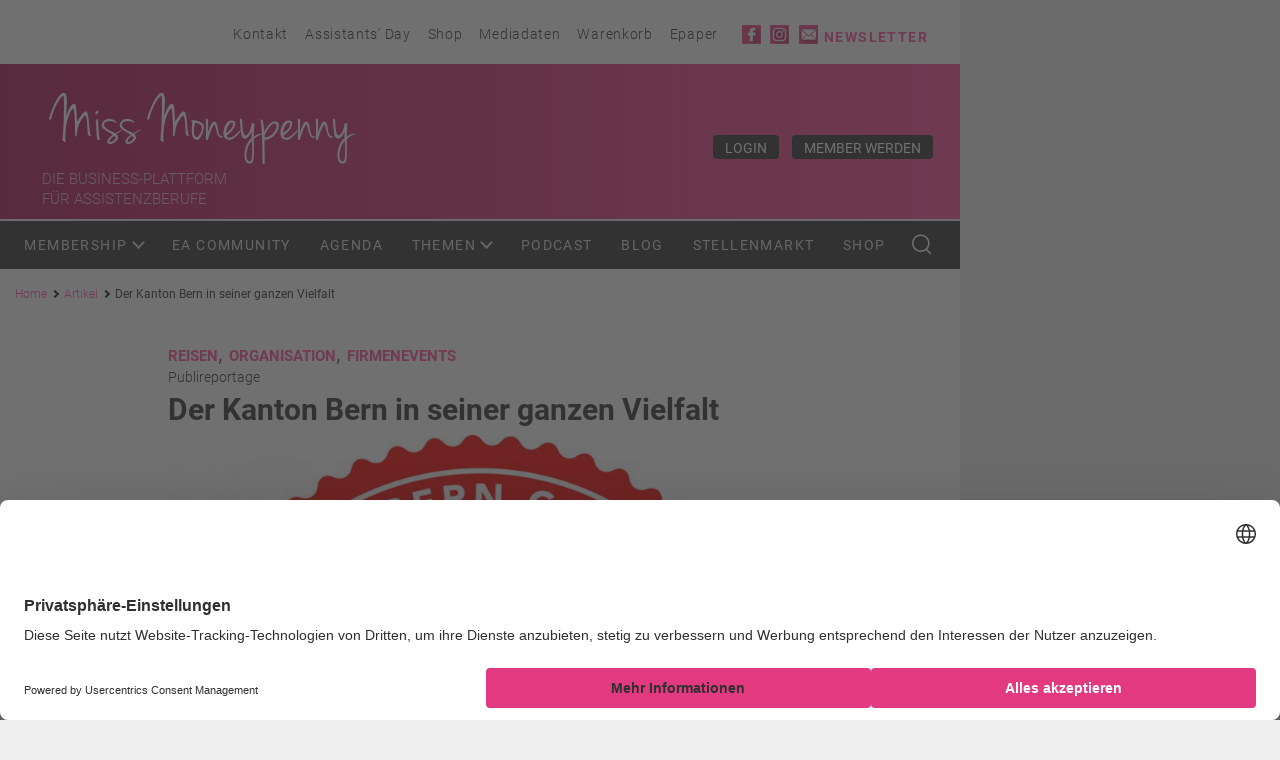

--- FILE ---
content_type: text/html; charset=UTF-8
request_url: https://www.missmoneypenny.ch/article/der-kanton-bern-seiner-ganzen-vielfalt-0
body_size: 14143
content:
<!DOCTYPE html>
<html lang="de" dir="ltr">
  <head>
    <meta charset="utf-8" />
<noscript><style>form.antibot * :not(.antibot-message) { display: none !important; }</style>
</noscript><script>(function(w,d,s,l,i){w[l]=w[l]||[];w[l].push({'gtm.start':
new Date().getTime(),event:'gtm.js'});var f=d.getElementsByTagName(s)[0],
j=d.createElement(s),dl=l!='dataLayer'?'&amp;l='+l:'';j.async=true;j.src=
'https://www.googletagmanager.com/gtm.js?id='+i+dl;f.parentNode.insertBefore(j,f);
})(window,document,'script','dataLayer','GTM-MS36X4R');
</script>
<style>/* @see https://github.com/aFarkas/lazysizes#broken-image-symbol */.js img.lazyload:not([src]) { visibility: hidden; }/* @see https://github.com/aFarkas/lazysizes#automatically-setting-the-sizes-attribute */.js img.lazyloaded[data-sizes=auto] { display: block; width: 100%; }/* Transition effect. */.js .lazyload, .js .lazyloading { opacity: 0; }.js .lazyloaded { opacity: 1; -webkit-transition: opacity 2000ms; transition: opacity 2000ms; }</style>
<meta name="description" content="Bern Der einzigartige Charme der Schweizer Hauptstadt, der einmalige Mix aus Tradition und Moderne, die überschaubare Grösse sowie die Lage als Tor zu den Alpen und zur Sprachgrenze, ist ideal für schweizweit tätige Unternehmen und Verbände, und machen Bern zum idealen Austragungsort für Ihren nächsten Anlass." />
<link rel="canonical" href="https://www.missmoneypenny.ch/article/der-kanton-bern-seiner-ganzen-vielfalt-0" />
<meta name="robots" content="index, follow" />
<script type="text/javascript" async>window.audienzz = window.audienzz || {};
  window.audienzz.keywords = {
    "department": ["home"] // Homepage
  }</script>
<script type="text/javascript" data-type="lazy" data-src="https://adnz.co/header.js?adTagId=498"></script>
<meta name="Generator" content="Drupal 11 (https://www.drupal.org); Commerce 3" />
<meta name="MobileOptimized" content="width" />
<meta name="HandheldFriendly" content="true" />
<meta name="viewport" content="width=device-width, initial-scale=1.0" />
<script type="application/ld+json">{
    "@context": "https://schema.org",
    "@graph": [
        {
            "@type": "Article",
            "@id": "15414",
            "headline": "Publireportage",
            "name": "Der Kanton Bern in seiner ganzen Vielfalt",
            "image": {
                "@type": "ImageObject",
                "representativeOfPage": "True",
                "url": "/media/9248/edit"
            },
            "datePublished": "Fr., 26.09.2014 - 12:55",
            "isAccessibleForFree": "True"
        }
    ]
}</script>
<link rel="preload" as="image" media="(min-width: 992px)" fetchpriority="high" imagesrcset="https://www.missmoneypenny.ch/sites/missmoneypenny/files/styles/image_autox660/public/2014-09/bildwelten_aussicht_kursaal.jpg.webp?itok=Qgrn1_p3 1x https://www.missmoneypenny.ch/sites/missmoneypenny/files/styles/image_autox1320/public/2014-09/bildwelten_aussicht_kursaal.jpg.webp?itok=FvVHQa1y 2x" />
<link rel="preload" as="image" media="(min-width: 768px)" fetchpriority="high" href="https://www.missmoneypenny.ch/sites/missmoneypenny/files/styles/image_autox660/public/2014-09/bildwelten_aussicht_kursaal.jpg.webp?itok=Qgrn1_p3" />
<link rel="preload" as="image" media="(min-width: 320px)" fetchpriority="high" href="https://www.missmoneypenny.ch/sites/missmoneypenny/files/styles/image_autox440/public/2014-09/bildwelten_aussicht_kursaal.jpg.webp?itok=45md2RuY" />
<link rel="icon" href="/sites/missmoneypenny/themes/custom/missmoneypenny/favicon.ico" type="image/vnd.microsoft.icon" />
<link rel="alternate" hreflang="de" href="https://www.missmoneypenny.ch/article/der-kanton-bern-seiner-ganzen-vielfalt-0" />
<script>window.a2a_config=window.a2a_config||{};a2a_config.callbacks=[];a2a_config.overlays=[];a2a_config.templates={};</script>

    <title>Der Kanton Bern in seiner ganzen Vielfalt | Miss Moneypenny</title>
    <link rel="stylesheet" media="all" href="/themes/contrib/stable/css/core/components/progress.module.css?t8y4n9" />
<link rel="stylesheet" media="all" href="/themes/contrib/stable/css/core/components/ajax-progress.module.css?t8y4n9" />
<link rel="stylesheet" media="all" href="/themes/contrib/stable/css/system/components/align.module.css?t8y4n9" />
<link rel="stylesheet" media="all" href="/themes/contrib/stable/css/system/components/container-inline.module.css?t8y4n9" />
<link rel="stylesheet" media="all" href="/themes/contrib/stable/css/system/components/clearfix.module.css?t8y4n9" />
<link rel="stylesheet" media="all" href="/themes/contrib/stable/css/system/components/hidden.module.css?t8y4n9" />
<link rel="stylesheet" media="all" href="/themes/contrib/stable/css/system/components/item-list.module.css?t8y4n9" />
<link rel="stylesheet" media="all" href="/themes/contrib/stable/css/system/components/js.module.css?t8y4n9" />
<link rel="stylesheet" media="all" href="/themes/contrib/stable/css/system/components/position-container.module.css?t8y4n9" />
<link rel="stylesheet" media="all" href="/themes/contrib/stable/css/system/components/reset-appearance.module.css?t8y4n9" />
<link rel="stylesheet" media="all" href="/modules/contrib/poll/css/poll.base.css?t8y4n9" />
<link rel="stylesheet" media="all" href="/modules/contrib/poll/css/poll.theme.css?t8y4n9" />
<link rel="stylesheet" media="all" href="/themes/contrib/stable/css/views/views.module.css?t8y4n9" />
<link rel="stylesheet" media="all" href="/modules/contrib/addtoany/css/addtoany.css?t8y4n9" />
<link rel="stylesheet" media="all" href="https://cdn.jsdelivr.net/npm/bootstrap@5.3.3/dist/css/bootstrap.min.css" />
<link rel="stylesheet" media="all" href="/modules/contrib/we_megamenu/assets/css/we_megamenu_backend.css?t8y4n9" />
<link rel="stylesheet" media="all" href="/sites/missmoneypenny/themes/custom/missmoneypenny/libraries/bootstrap/css/bootstrap.min.css?t8y4n9" />
<link rel="stylesheet" media="all" href="/sites/missmoneypenny/themes/custom/missmoneypenny/dist/css/style.css?t8y4n9" />

    <script type="application/json" data-drupal-selector="drupal-settings-json">{"path":{"baseUrl":"\/","pathPrefix":"","currentPath":"node\/15414","currentPathIsAdmin":false,"isFront":false,"currentLanguage":"de"},"pluralDelimiter":"\u0003","suppressDeprecationErrors":true,"gtag":{"tagId":"","consentMode":false,"otherIds":[],"events":[],"additionalConfigInfo":[]},"ajaxPageState":{"libraries":"[base64]","theme":"missmoneypenny","theme_token":null},"ajaxTrustedUrl":{"\/search\/article":true},"gtm":{"tagId":null,"settings":{"data_layer":"dataLayer","include_environment":false},"tagIds":["GTM-MS36X4R"]},"lazy":{"lazysizes":{"lazyClass":"lazyload","loadedClass":"lazyloaded","loadingClass":"lazyloading","preloadClass":"lazypreload","errorClass":"lazyerror","autosizesClass":"lazyautosizes","srcAttr":"data-src","srcsetAttr":"data-srcset","sizesAttr":"data-sizes","minSize":40,"customMedia":[],"init":true,"expFactor":1.5,"hFac":0.8,"loadMode":2,"loadHidden":true,"ricTimeout":0,"throttleDelay":125,"plugins":[]},"placeholderSrc":"data:image\/gif;base64,R0lGODlhAQABAAAAACH5BAEKAAEALAAAAAABAAEAAAICTAEAOw==","preferNative":false,"minified":true,"libraryPath":"\/libraries\/lazysizes"},"time_out":"5000","statistics":{"data":{"nid":"15414"},"url":"\/modules\/contrib\/statistics\/statistics.php"},"first_load":true,"views":{"ajax_path":"\/views\/ajax","ajaxViews":{"views_dom_id:734676f885844d0011fdbb4cddd645e08ceb2dd8251265aab3edff520f06db67":{"view_name":"article","view_display_id":"block_9","view_args":"15414","view_path":"\/node\/15414","view_base_path":"event_reports","view_dom_id":"734676f885844d0011fdbb4cddd645e08ceb2dd8251265aab3edff520f06db67","pager_element":0},"views_dom_id:01b954aa879a9ccfd530a2a4e19182a77f3f4d83e00f8cf095dd7cbf54adb5d5":{"view_name":"article","view_display_id":"block_8","view_args":"15414","view_path":"\/node\/15414","view_base_path":"event_reports","view_dom_id":"01b954aa879a9ccfd530a2a4e19182a77f3f4d83e00f8cf095dd7cbf54adb5d5","pager_element":0},"views_dom_id:f5d3698453da358ba2d69380b2a62dddd32f207c32eb2fc76ddaec9d19cb3b8d":{"view_name":"article","view_display_id":"block_7","view_args":"15414","view_path":"\/node\/15414","view_base_path":"event_reports","view_dom_id":"f5d3698453da358ba2d69380b2a62dddd32f207c32eb2fc76ddaec9d19cb3b8d","pager_element":0},"views_dom_id:b4fe1f67adfb12a6cdfe3d8dc14dac8181ab62f2711628f0d1578160fdf69536":{"view_name":"article","view_display_id":"attachment_1","view_args":"15414","view_path":"\/node\/15414","view_base_path":"event_reports","view_dom_id":"b4fe1f67adfb12a6cdfe3d8dc14dac8181ab62f2711628f0d1578160fdf69536","pager_element":0},"views_dom_id:c0311847da196349f465103b04abc7c35dc96aec1ee22378a82fe0e8a321ba07":{"view_name":"article","view_display_id":"block_6","view_args":"15414","view_path":"\/node\/15414","view_base_path":"event_reports","view_dom_id":"c0311847da196349f465103b04abc7c35dc96aec1ee22378a82fe0e8a321ba07","pager_element":0}}},"user":{"uid":0,"permissionsHash":"9fd56b3fd075efe9357a17bb8f07a251b3b199f651871f53a25785ac261ef271"}}</script>
<script src="/core/misc/drupalSettingsLoader.js?v=11.2.2"></script>
<script src="/modules/contrib/google_tag/js/gtag.js?t8y4n9"></script>
<script src="/modules/contrib/google_tag/js/gtm.js?t8y4n9"></script>

  </head>
  <body class="layout-no-sidebars path-article path-der-kanton-bern-seiner-ganzen-vielfalt-0 path-node page-node-type-article">
        <a href="#main-content" class="visually-hidden focusable skip-link">
      Skip to content
    </a>
    <noscript><iframe src="https://www.googletagmanager.com/ns.html?id=GTM-MS36X4R"
                  height="0" width="0" style="display:none;visibility:hidden"></iframe></noscript>
<noscript><iframe src="https://www.googletagmanager.com/ns.html?id=GTM-MS36X4R" height="0" width="0" style="display:none;visibility:hidden;"></iframe>
</noscript>
      <div class="dialog-off-canvas-main-canvas" data-off-canvas-main-canvas>
    <div id="page" class="page " >
  <div class="container">
          <section id="pre_header" class="pre_header section col-lg-9 col-md-12 col-12">
        <div class="container">
          <div class="region-pre_header">
            <div class="custom-pre_header-wrapper">
                <div>
    <nav role="navigation" aria-labelledby="block-headermenu-menu" id="block-headermenu" class="block-headermenu">
            
  <h2 class="visually-hidden" id="block-headermenu-menu">Header menu</h2>
  
  <button class="mobile-toggle icon-collage-menu"><span class="hidden">v</span></button>
        
        <ul class="menu" data-level="0">
                <li class="menu-item">
        <a href="/contact" title="Kontakt" data-drupal-link-system-path="node/99">Kontakt</a>
              </li>
                <li class="menu-item">
        <a href="http://www.assistantsday.ch" target="_blank" title="Assistants&#039; Day">Assistants&#039; Day</a>
              </li>
                <li class="menu-item">
        <a href="/shop" target="_blank" title="Shop" data-drupal-link-system-path="shop">Shop</a>
              </li>
                <li class="menu-item">
        <a href="http://missmoneypenny.info/" target="_blank" title="Mediadaten">Mediadaten</a>
              </li>
                <li class="menu-item">
        <a href="/cart" data-drupal-link-system-path="cart">Warenkorb</a>
              </li>
                <li class="menu-item">
        <a href="https://bc.pressmatrix.com/de/profiles/b387cee333a3/editions" data-drupal-link-system-path="node/19836">Epaper</a>
              </li>
      </ul>
  


  </nav>
<nav role="navigation" aria-labelledby="block-socialicons-menu" id="block-socialicons" class="block-socialicons">
            
  <h2 class="visually-hidden" id="block-socialicons-menu">Social icons</h2>
  
  <button class="mobile-toggle icon-collage-menu"><span class="hidden">v</span></button>
        
        <ul class="menu" data-level="0">
                <li class="menu-item">
        <a href="https://www.facebook.com/missmoneypenny/" class="social-facebook use-ajax" target="_blank">Facebook</a>
              </li>
                <li class="menu-item">
        <a href="https://www.instagram.com/moneypennymag/" class="social-instagram" target="_blank" title="Instagram">Instagram</a>
              </li>
                <li class="menu-item">
        <a href="/paywall" class="paywall" target="_self" title="Paywall" data-drupal-link-system-path="paywall">Paywall</a>
              </li>
                <li class="menu-item">
        <a href="/newsletter-subscribe" class="use-ajax newsletter colorbox-node" data-dialog-type="modal" data-dialog-options="{&quot;width&quot;:500}" data-drupal-link-system-path="newsletter-subscribe">Newsletter</a>
              </li>
                <li class="menu-item">
        <a href="/paywall" class="ajax paywall" data-drupal-link-system-path="paywall">Paywall</a>
              </li>
      </ul>
  


  </nav>

  </div>

            </div>
          </div>
        </div>
      </section>
    
    <header class="header col-lg-9 col-md-12 col-12" role="banner" aria-label="Site header">
      <section id="header" class="section section-header">
        <div class="container">
                      <div id="name-and-slogan" class="visually-hidden">
              <div class="container">
                                  <div id="site-slogan" class="visually-hidden">
                    &lt;div class=&#039;slogan &#039;&gt; Die Business-Plattform &lt;br/&gt; für Assistenzberufe&lt;/div&gt;
                  </div>
                              </div>
            </div>
                      <div>
    <div id="block-sitebranding-2" class="block-sitebranding-header logo">
  
    
          <a href="/" title="Home" rel="home" >Miss Moneypenny</a>
    <div class='slogan '> Die Business-Plattform <br /> für Assistenzberufe</div>
</div>
<div id="block-mymembership-link">
  
    
      <div class="block-membership-link">
    <div class="membership-link-mymembership">
                  <a href="https://www.missmoneypenny.ch/user/login" class="utton button-dark">Login</a>
            <a href="/memberships" class="button button-dark">Member werden</a>
          </div>
</div>
  </div>

  </div>

        </div>
      </section>
    </header>

          <div class="main-menu-wrapper col-lg-9 col-md-12 col-12">
        <div class="main-menu-wrapper-inner">
          <div class="main-menu">
            <div class="container">
                <div>
    <div id="block-mainnavigation">
  
    
      <div class="region-we-mega-menu">
	<div class="navbar-toggle collapsed">
	    <span class="icon-bar"></span>
	    <span class="icon-bar"></span>
	    <span class="icon-bar"></span>
	</div>
	<nav  class="main navbar navbar-default navbar-we-mega-menu mobile-collapse hover-action" data-menu-name="main" data-block-theme="missmoneypenny" data-style="Default" data-animation="None" data-delay="" data-duration="" data-autoarrow="" data-alwayshowsubmenu="" data-action="hover" data-mobile-collapse="0">
	  <div class="container-fluid">
	    <ul  class="we-mega-menu-ul nav nav-tabs">
  <li  class="we-mega-menu-li dropdown-menu" data-level="0" data-element-type="we-mega-menu-li" description="My Membership" data-id="676ad184-89e2-4f5b-9936-235def61b422" data-submenu="1" data-hide-sub-when-collapse="" data-group="0" data-class="" data-icon="" data-caption="" data-alignsub="" data-target="">
      <a class="we-mega-menu-li" title="" href="/mymembership" target="">
      Membership    </a>
    <div  class="we-mega-menu-submenu" data-element-type="we-mega-menu-submenu" data-submenu-width="" data-class="">
  <div class="we-mega-menu-submenu-inner">
    <div  class="we-mega-menu-row" data-element-type="we-mega-menu-row" data-custom-row="0">
  <div  class="we-mega-menu-col span12" data-element-type="we-mega-menu-col" data-width="12" data-block="" data-blocktitle="0" data-hidewhencollapse="" data-class="">
  <ul class="nav nav-tabs subul">
  <li  class="we-mega-menu-li" data-level="1" data-element-type="we-mega-menu-li" description="Login" data-id="c890db61-2eba-456f-ab3f-c94132923983" data-submenu="0" data-hide-sub-when-collapse="" data-group="0" data-class="" data-icon="" data-caption="" data-alignsub="" data-target="">
      <a class="we-mega-menu-li" title="" href="/user/login" target="">
      Login    </a>
    
</li><li  class="we-mega-menu-li" data-level="1" data-element-type="we-mega-menu-li" description="Benefits" data-id="758f871b-6b77-4fa9-ba48-2f93e678ee7e" data-submenu="0" data-hide-sub-when-collapse="" data-group="0" data-class="" data-icon="" data-caption="" data-alignsub="" data-target="">
      <a class="we-mega-menu-li" title="" href="/memberships" target="">
      Benefits    </a>
    
</li><li  class="we-mega-menu-li" data-level="1" data-element-type="we-mega-menu-li" description="" data-id="f7c5f6bf-b7ad-4a9b-a5cf-9aaab055793a" data-submenu="0" data-hide-sub-when-collapse="" data-group="0" data-class="" data-icon="" data-caption="" data-alignsub="" data-target="">
      <a class="we-mega-menu-li" title="" href="/utcontent/member-get-member-aktion" target="">
      Member-get-Member    </a>
    
</li><li  class="we-mega-menu-li" data-level="1" data-element-type="we-mega-menu-li" description="" data-id="645060ad-77b5-4895-ae45-2a73b6a3b0bd" data-submenu="0" data-hide-sub-when-collapse="" data-group="0" data-class="" data-icon="" data-caption="" data-alignsub="" data-target="_self">
      <a class="we-mega-menu-li" title="" href="/welcome-member" target="_self">
      Welcome Member!    </a>
    
</li><li  class="we-mega-menu-li" data-level="1" data-element-type="we-mega-menu-li" description="" data-id="03964bc6-049b-4aec-900c-bda6e152b741" data-submenu="0" data-hide-sub-when-collapse="" data-group="0" data-class="" data-icon="" data-caption="" data-alignsub="" data-target="_self">
      <a class="we-mega-menu-li" title="" href="/membership-programm" target="_self">
      Membership Programm    </a>
    
</li>
</ul>
</div>

</div>

  </div>
</div>
</li><li  class="we-mega-menu-li" data-level="0" data-element-type="we-mega-menu-li" description="Learning" data-id="2a66e00b-0461-4c17-8727-621739afaf27" data-submenu="0" data-hide-sub-when-collapse="" data-group="0" data-class="" data-icon="" data-caption="" data-alignsub="" data-target="">
      <a class="we-mega-menu-li" title="" href="/community" target="">
      EA Community    </a>
    
</li><li  class="we-mega-menu-li" data-level="0" data-element-type="we-mega-menu-li" description="Agenda" data-id="75e4c923-8968-4258-87c6-9efc87ec12d5" data-submenu="0" data-hide-sub-when-collapse="" data-group="0" data-class="" data-icon="" data-caption="" data-alignsub="" data-target="">
      <a class="we-mega-menu-li" title="" href="/agenda" target="">
      Agenda    </a>
    
</li><li  class="we-mega-menu-li dropdown-menu" data-level="0" data-element-type="we-mega-menu-li" description="Themen" data-id="d5b0a8de-7537-4cea-836f-5f85b0efd47a" data-submenu="1" data-hide-sub-when-collapse="" data-group="0" data-class="" data-icon="" data-caption="" data-alignsub="" data-target="">
      <a class="we-mega-menu-li" title="" href="/themen" target="">
      Themen    </a>
    <div  class="we-mega-menu-submenu" data-element-type="we-mega-menu-submenu" data-submenu-width="" data-class="">
  <div class="we-mega-menu-submenu-inner">
    <div  class="we-mega-menu-row" data-element-type="we-mega-menu-row" data-custom-row="0">
  <div  class="we-mega-menu-col span12" data-element-type="we-mega-menu-col" data-width="12" data-block="" data-blocktitle="0" data-hidewhencollapse="" data-class="">
  <ul class="nav nav-tabs subul">
  <li  class="we-mega-menu-li" data-level="1" data-element-type="we-mega-menu-li" description="" data-id="taxonomy_menu.menu_link.article_category.11871" data-submenu="0" data-hide-sub-when-collapse="" data-group="0" data-class="" data-icon="" data-caption="" data-alignsub="" data-target="">
      <a class="we-mega-menu-li" title="" href="/themen/gesundheit" target="">
      Gesundheit    </a>
    
</li><li  class="we-mega-menu-li" data-level="1" data-element-type="we-mega-menu-li" description="" data-id="taxonomy_menu.menu_link.article_category.11875" data-submenu="0" data-hide-sub-when-collapse="" data-group="0" data-class="" data-icon="" data-caption="" data-alignsub="" data-target="">
      <a class="we-mega-menu-li" title="" href="/themen/reisen" target="">
      Reisen    </a>
    
</li><li  class="we-mega-menu-li" data-level="1" data-element-type="we-mega-menu-li" description="" data-id="taxonomy_menu.menu_link.article_category.11879" data-submenu="0" data-hide-sub-when-collapse="" data-group="0" data-class="" data-icon="" data-caption="" data-alignsub="" data-target="">
      <a class="we-mega-menu-li" title="" href="/themen/marketing" target="">
      Marketing    </a>
    
</li><li  class="we-mega-menu-li" data-level="1" data-element-type="we-mega-menu-li" description="" data-id="taxonomy_menu.menu_link.article_category.11872" data-submenu="0" data-hide-sub-when-collapse="" data-group="0" data-class="" data-icon="" data-caption="" data-alignsub="" data-target="">
      <a class="we-mega-menu-li" title="" href="/themen/psychologie" target="">
      Psychologie    </a>
    
</li><li  class="we-mega-menu-li" data-level="1" data-element-type="we-mega-menu-li" description="" data-id="taxonomy_menu.menu_link.article_category.11876" data-submenu="0" data-hide-sub-when-collapse="" data-group="0" data-class="" data-icon="" data-caption="" data-alignsub="" data-target="">
      <a class="we-mega-menu-li" title="" href="/themen/office" target="">
      Office    </a>
    
</li><li  class="we-mega-menu-li" data-level="1" data-element-type="we-mega-menu-li" description="" data-id="taxonomy_menu.menu_link.article_category.11880" data-submenu="0" data-hide-sub-when-collapse="" data-group="0" data-class="" data-icon="" data-caption="" data-alignsub="" data-target="">
      <a class="we-mega-menu-li" title="" href="/themen/karriere" target="">
      Karriere    </a>
    
</li><li  class="we-mega-menu-li" data-level="1" data-element-type="we-mega-menu-li" description="" data-id="taxonomy_menu.menu_link.article_category.11873" data-submenu="0" data-hide-sub-when-collapse="" data-group="0" data-class="" data-icon="" data-caption="" data-alignsub="" data-target="">
      <a class="we-mega-menu-li" title="" href="/themen/organisation" target="">
      Organisation    </a>
    
</li><li  class="we-mega-menu-li" data-level="1" data-element-type="we-mega-menu-li" description="" data-id="taxonomy_menu.menu_link.article_category.11877" data-submenu="0" data-hide-sub-when-collapse="" data-group="0" data-class="" data-icon="" data-caption="" data-alignsub="" data-target="">
      <a class="we-mega-menu-li" title="" href="/themen/multimedia" target="">
      Multimedia    </a>
    
</li><li  class="we-mega-menu-li" data-level="1" data-element-type="we-mega-menu-li" description="" data-id="taxonomy_menu.menu_link.article_category.11881" data-submenu="0" data-hide-sub-when-collapse="" data-group="0" data-class="" data-icon="" data-caption="" data-alignsub="" data-target="">
      <a class="we-mega-menu-li" title="" href="/themen/after-work" target="">
      After Work    </a>
    
</li><li  class="we-mega-menu-li" data-level="1" data-element-type="we-mega-menu-li" description="" data-id="taxonomy_menu.menu_link.article_category.11874" data-submenu="0" data-hide-sub-when-collapse="" data-group="0" data-class="" data-icon="" data-caption="" data-alignsub="" data-target="">
      <a class="we-mega-menu-li" title="" href="/themen/firmenevents" target="">
      Firmenevents    </a>
    
</li><li  class="we-mega-menu-li" data-level="1" data-element-type="we-mega-menu-li" description="" data-id="taxonomy_menu.menu_link.article_category.11878" data-submenu="0" data-hide-sub-when-collapse="" data-group="0" data-class="" data-icon="" data-caption="" data-alignsub="" data-target="">
      <a class="we-mega-menu-li" title="" href="/themen/kommunikation" target="">
      Kommunikation    </a>
    
</li>
</ul>
</div>

</div>

  </div>
</div>
</li><li  class="we-mega-menu-li" data-level="0" data-element-type="we-mega-menu-li" description="" data-id="views.article.page_2" data-submenu="0" data-hide-sub-when-collapse="" data-group="0" data-class="" data-icon="" data-caption="" data-alignsub="" data-target="">
      <a class="we-mega-menu-li" title="" href="/podcast" target="">
      Podcast    </a>
    
</li><li  class="we-mega-menu-li" data-level="0" data-element-type="we-mega-menu-li" description="Blog" data-id="f02ddb17-ef76-4199-b8dc-6e15bb693cc9" data-submenu="0" data-hide-sub-when-collapse="" data-group="0" data-class="" data-icon="" data-caption="" data-alignsub="" data-target="">
      <a class="we-mega-menu-li" title="" href="http://blog.missmoneypenny.ch" target="">
      Blog    </a>
    
</li><li  class="we-mega-menu-li" data-level="0" data-element-type="we-mega-menu-li" description="Stellenmarkt" data-id="12a5afda-0d34-4413-aac3-7da6f6967bcd" data-submenu="0" data-hide-sub-when-collapse="" data-group="0" data-class="" data-icon="" data-caption="" data-alignsub="" data-target="">
      <a class="we-mega-menu-li" title="" href="/jobs" target="">
      Stellenmarkt    </a>
    
</li><li  class="we-mega-menu-li" data-level="0" data-element-type="we-mega-menu-li" description="" data-id="c01e45be-3a3a-43eb-b1e2-036058bc7d69" data-submenu="0" data-hide-sub-when-collapse="" data-group="0" data-class="" data-icon="" data-caption="" data-alignsub="" data-target="">
      <a class="we-mega-menu-li" title="" href="/shop" target="">
      Shop    </a>
    
</li>
</ul>
	  </div>
	</nav>
</div>

  </div>
<div class="views-exposed-form" data-drupal-selector="views-exposed-form-search-article-page-page-search-article" id="block-exposedformsearch-article-pagepage-search-article">
  
    
      <form action="/search/article" method="get" id="views-exposed-form-search-article-page-page-search-article" accept-charset="UTF-8">
  <div class="search_api_container hide_search_block"><div class="js-form-item form-item js-form-type-textfield form-item-search-api-fulltext js-form-item-search-api-fulltext form-no-label">
        <input placeholder="Stichwort Suche" class="search_api_input form-text" data-drupal-selector="edit-search-api-fulltext" type="text" id="edit-search-api-fulltext--2" name="search_api_fulltext" value="" size="30" maxlength="128" />

        </div>
</div><div data-drupal-selector="edit-actions" class="form-actions js-form-wrapper form-wrapper" id="edit-actions--2"><input class="button_exposed_search button js-form-submit form-submit" data-twig-suggestion="exposed_search" data-drupal-selector="edit-submit-search-article-page-2" type="submit" id="edit-submit-search-article-page--2" value="SUCHE"/>
<button class="button-search hidden">Search<i class="icon-search"></i></button>
<span class="button-search" style="cursor: pointer">Search<i class="icon-search"></i></span>
</div>


</form>

  </div>

  </div>

            </div>
          </div>
        </div>
      </div>
    
          <section role="banner" id="mobile-menu" class="section section-mobile-menu col-lg-9 col-md-9 col-12">
        <div class="open-mobile-menu">
          <span class="icon-bar"></span>
          <span class="icon-bar"></span>
          <span class="icon-bar"></span>
        </div>
        <div class="container ">
          <div class="close-mobile-menu">
            <span class="icon-bar"></span>
            <span class="icon-bar"></span>
          </div>
            <div>
    <div class="views-exposed-form" data-drupal-selector="views-exposed-form-search-article-page-page-mobile-search-article" id="block-exposedformsearch-article-pagepage-mobile-search-article">
  
    
      <form action="/search/article" method="get" id="views-exposed-form-search-article-page-page-mobile-search-article" accept-charset="UTF-8">
  <div class="search_api_container hide_search_block"><div class="js-form-item form-item js-form-type-textfield form-item-search-api-fulltext js-form-item-search-api-fulltext">
      <label for="edit-search-api-fulltext">Stichwort Suche</label>
        <input placeholder="Stichwort Suche" class="search_api_input form-text" data-drupal-selector="edit-search-api-fulltext" type="text" id="edit-search-api-fulltext" name="search_api_fulltext" value="" size="30" maxlength="128" />

        </div>
</div><div data-drupal-selector="edit-actions" class="form-actions js-form-wrapper form-wrapper" id="edit-actions"><input class="button_exposed_search button js-form-submit form-submit" data-twig-suggestion="exposed_search" data-drupal-selector="edit-submit-search-article-page" type="submit" id="edit-submit-search-article-page" value="SUCHE"/>
<button class="button-search hidden">Search<i class="icon-search"></i></button>
<span class="button-search" style="cursor: pointer">Search<i class="icon-search"></i></span>
</div>


</form>

  </div>
<nav role="navigation" aria-labelledby="block-hauptnavigation-menu" id="block-hauptnavigation" class="mobile-menu">
            
  <h2 class="visually-hidden" id="block-hauptnavigation-menu">Hauptnavigation</h2>
  
  <button class="mobile-toggle icon-collage-menu"><span class="hidden">v</span></button>
        
              <ul class="navbar-nav">
                    <li class="nav-item menu-item--expanded">

                            <a href="/mymembership" title="My Membership" class="nav-link" data-drupal-link-system-path="mymembership">            My Membership<em class="icon"></em>
          </a>
                        <ul class="navbar-nav child">
                    <li class="nav-item">

                            <a href="/user/login" title="Login" class="nav-link" data-drupal-link-system-path="user/login">            Login
          </a>
              
              </li>
                <li class="nav-item">

                            <a href="/memberships" title="Benefits" class="nav-link" data-drupal-link-system-path="node/105">            Benefits
          </a>
              
              </li>
                <li class="nav-item">

                            <a href="/utcontent/member-get-member-aktion" class="nav-link">            Member-get-Member
          </a>
              
              </li>
                <li class="nav-item">

                            <a href="/welcome-member" class="nav-link" data-drupal-link-system-path="node/40549">            Welcome Member!
          </a>
              
              </li>
                <li class="nav-item">

                            <a href="/membership-programm" class="nav-link" data-drupal-link-system-path="node/50572">            Membership Programm
          </a>
              
              </li>
        </ul>
  
              </li>
                <li class="nav-item">

                            <a href="/community" title="Learning" class="nav-link">            EA Community
          </a>
              
              </li>
                <li class="nav-item">

                            <a href="/agenda" title="Agenda" class="nav-link" data-drupal-link-system-path="node/103">            Agenda
          </a>
              
              </li>
                <li class="nav-item menu-item--expanded">

                            <a href="/themen" title="Themen" class="nav-link" data-drupal-link-system-path="node/110">            Themen<em class="icon"></em>
          </a>
                        <ul class="navbar-nav child">
                    <li class="nav-item">

                            <a href="/themen/gesundheit" class="nav-link" data-drupal-link-system-path="taxonomy/term/11871">            Gesundheit
          </a>
              
              </li>
                <li class="nav-item">

                            <a href="/themen/reisen" class="nav-link" data-drupal-link-system-path="taxonomy/term/11875">            Reisen
          </a>
              
              </li>
                <li class="nav-item">

                            <a href="/themen/marketing" class="nav-link" data-drupal-link-system-path="taxonomy/term/11879">            Marketing
          </a>
              
              </li>
                <li class="nav-item">

                            <a href="/themen/psychologie" class="nav-link" data-drupal-link-system-path="taxonomy/term/11872">            Psychologie
          </a>
              
              </li>
                <li class="nav-item">

                            <a href="/themen/office" class="nav-link" data-drupal-link-system-path="taxonomy/term/11876">            Office
          </a>
              
              </li>
                <li class="nav-item">

                            <a href="/themen/karriere" class="nav-link" data-drupal-link-system-path="taxonomy/term/11880">            Karriere
          </a>
              
              </li>
                <li class="nav-item">

                            <a href="/themen/organisation" class="nav-link" data-drupal-link-system-path="taxonomy/term/11873">            Organisation
          </a>
              
              </li>
                <li class="nav-item">

                            <a href="/themen/multimedia" class="nav-link" data-drupal-link-system-path="taxonomy/term/11877">            Multimedia
          </a>
              
              </li>
                <li class="nav-item">

                            <a href="/themen/after-work" class="nav-link" data-drupal-link-system-path="taxonomy/term/11881">            After Work
          </a>
              
              </li>
                <li class="nav-item">

                            <a href="/themen/firmenevents" class="nav-link" data-drupal-link-system-path="taxonomy/term/11874">            Firmenevents
          </a>
              
              </li>
                <li class="nav-item">

                            <a href="/themen/kommunikation" class="nav-link" data-drupal-link-system-path="taxonomy/term/11878">            Kommunikation
          </a>
              
              </li>
        </ul>
  
              </li>
                <li class="nav-item">

                            <a href="/podcast" class="nav-link" data-drupal-link-system-path="podcast">            Podcast
          </a>
              
              </li>
                <li class="nav-item">

                            <a href="http://blog.missmoneypenny.ch" class="nav-link" target="_blank" title="Blog">            Blog
          </a>
              
              </li>
                <li class="nav-item">

                            <a href="/jobs" title="Stellenmarkt" class="nav-link" data-drupal-link-system-path="node/104">            Stellenmarkt
          </a>
              
              </li>
                <li class="nav-item">

                            <a href="/shop" class="nav-link" data-drupal-link-system-path="shop">            Shop
          </a>
              
              </li>
        </ul>
  


  </nav>

  </div>

        </div>
      </section>
    
          <section id="breadcrumd" class="section section-breadcrumd col-lg-9 col-md-9 col-12">
        <div class="container-fluid">
            <div>
    <div id="block-missmoneypenny-breadcrumbs">
  
    
        <nav role="navigation" aria-labelledby="system-breadcrumb">
    <h2 id="system-breadcrumb" class="visually-hidden">Pfadnavigation</h2>
    <ol>
          <li>
                  <a href="/">Home</a>
              </li>
          <li>
                  <a href="/themen">Artikel</a>
              </li>
          <li>
                  Der Kanton Bern in seiner ganzen Vielfalt
              </li>
        </ol>
  </nav>

  </div>

  </div>

        </div>
      </section>
    
          <section id="content-top" class="section section-content-top col-lg-9 col-md-12 col-12">
        <div class="container-fluid">
            <div>
    <div class="views-element-container" id="block-views-block-ads-ads-below-main">
  
    
      <div><div class="js-view-dom-id-a234de2d0fdaf1e8037a0d1389e9521c582b179123cb311a7371bdd773a65600">
  
  
  

  
  
  

      <div class="views-row"><div class="views-field views-field-nothing"><div class="field-content"><div id="adnz_wideboard_1"></div></div></div></div>

    

  
  

  
  
</div>
</div>

  </div>

  </div>

        </div>
      </section>
    
    <section id="main" class="section section-main">
      <div class="container-fluid main-inner">
        <div class="row">
                  <div id="content" role="main" class="col-lg-9 col-md-9 col-sm-12 col-xs-12">
                        
                        <a id="main-content" tabindex="-1"></a>
              <div>
    <div data-drupal-messages-fallback class="hidden"></div><div id="block-missmoneypenny-content">
  
    
      <article data-history-node-id="15414">

  
    

  
  <div class="marker-li--wrapper">
    
  </div>

</article>

  </div>
<div class="views-element-container block-view-article-detail block-simple-content" id="block-views-block-article-block-6">
  
    
      <div><div class="view view-article js-view-dom-id-c0311847da196349f465103b04abc7c35dc96aec1ee22378a82fe0e8a321ba07">
  
  
  

  
  
  

  <div data-drupal-views-infinite-scroll-content-wrapper class="views-infinite-scroll-content-wrapper clearfix">    <div class="views-row"><div class="views-field views-field-field-article-category"><h4 class="field-content"><a href="/themen/reisen" hreflang="de">Reisen</a>, <a href="/themen/organisation" hreflang="de">Organisation</a>, <a href="/themen/firmenevents" hreflang="de">Firmenevents</a></h4></div><div class="views-field views-field-field-subtitle"><div class="field-content"><div class="article-subtitle"> Publireportage</div></div></div><div class="views-field views-field-title"><h1 class="field-content">Der Kanton Bern in seiner ganzen Vielfalt</h1></div><div class="views-field views-field-field-lead"><div class="field-content"><p><img alt src="/sites/missmoneypenny/files/article_inline_images/be_label_cmyk.jpg">Die BE! Tourismus AG positioniert sich mit dem Label «Made in BE!» auf dem Tourismus- und Tagungsmarkt als vielfältiger Tourismuskanton mit einer Bandbreite an Angeboten für Freizeit, Meetings und Events in der gesamten Region Bern-Berner Oberland. In fünf Themenwelten werden die Angebote aus neun Berner Destinationen dem Gast auf der Website nähergebracht: BE Top, BE Natural, BE Happy, BE Traditional, BE 2B. Unter letzterem Bereich BE 2B ist eine grosse Auswahl ein Top-Eventlocations für alle Arten von Veranstaltungen zu finden. Vom glamourösen Gstaad Palace über den beeindruckenden Glaspavillon auf dem Berner Hausberg Gurten, bis hin zum spektakulären Kursaal Interlaken wo Events mit internationaler Ausstrahlung wie das Swiss Economic Forum stattfinden. Vertrauen Sie auf uns damit Ihr Anlass zum Erfolg wird!</p>
<p><a href="http://www.madeinbern.com/de/be-2b?utm_source=missmoneypenny&amp;utm_medium=Publireportage&amp;utm_campaign=missmonepenny_publireportage_be2b" target="_blank">www.madeinbern.com/BE2B</a></p>
</div></div><div class="views-field views-field-nothing"><div class="field-content"><div class="author-date-social">
<div class="author-info">
<span>von </span><span class="bold-text"></span><span> • <time datetime="2014-09-26T12:55:47+02:00">26.09.2014</time>
</span> 
</div>
<div class="socials"><span class="a2a_kit a2a_kit_size_32 addtoany_list" data-a2a-url="https://www.missmoneypenny.ch/article/der-kanton-bern-seiner-ganzen-vielfalt-0" data-a2a-title="Der Kanton Bern in seiner ganzen Vielfalt"><a class="a2a_button_twitter"></a><a class="a2a_button_facebook"></a><a class="a2a_button_xing"></a><a class="a2a_button_linkedin"></a><a class="a2a_button_email"></a><a class="a2a_button_print"></a></span>
 </div>
</div></div></div></div>
</div>

    


  
  

  
  
</div>
</div>

  </div>
<div class="views-element-container block-view-article-detail block-simple-content" id="block-views-block-article-block-7">
  
    
      <div><div class="view view-article js-view-dom-id-f5d3698453da358ba2d69380b2a62dddd32f207c32eb2fc76ddaec9d19cb3b8d">
  
  
  

  
  
  

  <div data-drupal-views-infinite-scroll-content-wrapper class="views-infinite-scroll-content-wrapper clearfix">    <div class="views-row"><div class="views-field views-field-field-media-showroom"><div class="field-content owl-carousel-media">  <div class="mmpenny-media-slick">
    <div class="slick-controls"></div>
    <div class="slick-wrapper">
      <article>
  
      
  <div>
    <div class="visually-hidden">Bild</div>
              <div>    <picture>
                  <source srcset="/sites/missmoneypenny/files/styles/image_autox660/public/2014-09/bildwelten_aussicht_kursaal.jpg.webp?itok=Qgrn1_p3 1x, /sites/missmoneypenny/files/styles/image_autox1320/public/2014-09/bildwelten_aussicht_kursaal.jpg.webp?itok=FvVHQa1y 2x" media="(min-width: 992px)" type="image/webp" width="908" height="660"/>
              <source srcset="/sites/missmoneypenny/files/styles/image_autox660/public/2014-09/bildwelten_aussicht_kursaal.jpg.webp?itok=Qgrn1_p3 1x" media="(min-width: 768px)" type="image/webp" width="908" height="660"/>
              <source srcset="/sites/missmoneypenny/files/styles/image_autox440/public/2014-09/bildwelten_aussicht_kursaal.jpg.webp?itok=45md2RuY 1x" media="(min-width: 320px)" type="image/webp" width="605" height="440"/>
                  <img loading="eager" width="660" height="480" src="/sites/missmoneypenny/files/styles/image_autox660/public/2014-09/bildwelten_aussicht_kursaal.jpg.webp?itok=Qgrn1_p3" alt="Image" />

  </picture>

</div>
          </div>

            <div class="field--name-field-image-description">Meeting mit Sicht auf Berner Alpen</div>
      
  </article>
</div>
  </div>
</div></div><div class="views-field views-field-field-media-1 hidden"><div class="field-content owl-carousel-media">  </div></div><div class="views-field views-field-body"><div class="field-content"><div class="info-box clearfix">
<h2><strong>Bern</strong></h2>
<p><span class="figure-left"><img alt=" Kursaal Bern" id src="/sites/missmoneypenny/files/article_inline_images/ks_b_0.jpg" title=" Kursaal Bern"></span>Der einzigartige Charme der Schweizer Hauptstadt, der einmalige Mix aus Tradition und Moderne, die überschaubare Grösse sowie die Lage als Tor zu den Alpen und zur Sprachgrenze, ist ideal für schweizweit tätige Unternehmen und Verbände, und machen Bern zum idealen Austragungsort für Ihren nächsten Anlass. Berns hervorragende Meeting-Infrastruktur erstreckt sich kompakt um die praktisch autofreie UNESCO-geschützte Altstadt. Nebst 40 Hotels mit über 2000 Hotelzimmern und mehr als 300 Restaurants, Bars und Cafés bietet Bern Raum für Events mit bis zu 5000 Personen, mit der BERN EXPO das grösste Freigelände der Schweiz sowie mit dem Kursaal Bern eines der spektakulärsten Kongress- und Event Centers der Schweiz. Die nötige Ruhe und Distanz für erfolgreiche Klausuren und Seminare sowie unzählige Möglichkeiten für Team-Events finden sich zudem auch im nahegelegenen Emmental und Naturpark Gantrisch. Hier erleben Sie die gemütliche Berner Lebensweise hautnah.</p><div id="adnz_wideboard_2" class="mobile-ads"><span></span></div>
<p><a href="http://www.bern-incoming.ch" target="_blank">www.bern-incoming.ch</a></p>
</div>
<div class="info-box clearfix">
<h2><strong>Interlaken</strong></h2>
<p><span class="figure-left"><img alt="Congress Centre Kursaal Interlaken" src="/sites/missmoneypenny/files/article_inline_images/ks_i.jpg" title="Congress Centre Kursaal Interlaken"></span>Die beeindruckende Natur- und Berglandschaft im Berner Oberland, die verkehrsgünstige Lage im Herzen Europas, eine Vielzahl von Hotels aller Kategorien mit über 3‘500 Betten verteilt von Thun, dem Thunersee entlang bis Interlaken – für jeden Anspruch ist die geeignete Location zu finden. Die unmittelbare Nähe zu den unterschiedlichsten, zum Teil weltbekannten Ausflugszielen wie zum Beispiel das Jungfraujoch, machen die Destination Interlaken mit Thun-Thunersee während 365 Tage im Jahr zur idealen Kongress- und Eventdestination mit hohem Erlebniswert. Interlaken blickt auf eine über hundertjährige Tradition als Veranstaltungsort zurück. Dank dem Zusammenschluss der Destination Interlaken mit der Region Thun-Thunersee konnte das Angebot an Locations erweitert werden, und somit ist für jeden Anspruch das Passende zu finden. Die verschiedenen Räumlichkeiten bieten das perfekte Ambiente für Kongresse bis zu 2‘000 Teilnehmern, Seminare, Meetings, Tagungen, Bankette und Hochzeiten vor atemberaubender Naturkulisse mit Blick auf Eiger, Mönch und Jungfrau.</p>
<p><a href="http://www.interlaken-congress.ch" target="_blank">www.interlaken-congress.ch</a></p>
</div>
<div class="info-box clearfix">
<h2><strong>Gstaad</strong></h2>
<p><span class="figure-left"><img alt=" Gstaad Palace" src="/sites/missmoneypenny/files/article_inline_images/gstaad.jpg" title=" Gstaad Palace"></span>Gstaad bietet Organisatoren von Meetings und Kongressen die einzigartige Kombination aus erstklassiger Infrastruktur, intakter Natur und einem Wohlfühlangebot, bei dem sich Kreativität entspannt entfalten kann. Die heimelige Chaletdorf-Atmosphäre und der Hauch von Glamour geben jedem Anlass einen glanzvollen Rahmen. Im Bereich Meeting &amp; Incentive arbeitet Gstaad mit spezialisierten Hotels zusammen. Diese verfügen über modern ausgestattete Seminarräume und eine geeignete technische Ausstattung.</p>
<p><a href="http://www.gstaad.ch" target="_blank">www.gstaad.ch</a></p>
</div>
<div class="info-box clearfix">
<h2><strong>Jungfrau Region</strong></h2>
<p><span class="figure-left"><img alt="Hotel Grimsel Hospiz, Haslital" src="/sites/missmoneypenny/files/article_inline_images/jugfrau.jpg" title="Hotel Grimsel Hospiz, Haslital"></span>Finden Sie Inspiration und Kreativität inmitten der faszinierenden Bergwelt der Jungfrau Region und des Haslitals. Lassen Sie Ihre Ideen und Gedanken an der frischen Bergluft reifen und verwöhnen Sie Ihre Sinne auf allen Ebenen. Das Motto erstklassiger Service und Begeisterung nimmt sich Ihr Gastgeber zu Herzen: Qualität steht vor Quantität. Sie sind auf der Suche nach einem&nbsp; speziellen und einmaligen Ort für Ihr Seminar oder Ihren Anlass? In der Jungfrau Region finden Sie die perfekte Location.</p>
<p><a href="http://www.jungfrauregion.ch" target="_blank">www.jungfrauregion.ch</a></p>
</div>
<p>BE! Tourismus AG<br>Thunstrasse 8<br>3005 Bern<br>Tel. 031 300 33 00<br><a href="mailto:mice@madeinbern.com" target="_blank">mice@madeinbern.com</a><br><a href="http://madeinbern.com" target="_blank">madeinbern.com</a></p>
<p>&nbsp;</p>
</div></div><div class="views-field views-field-field-media-2 hidden"><div class="field-content owl-carousel-media">  </div></div><div class="views-field views-field-nothing"><div class="field-content"><div class='group-field-buttons'>
<div class="comments-social">
<div class="comment-info">
<span class="comments-button comments-button-add">Kommentieren</span><span class="comments-button comments-button-counter">   0 Kommentare</span> 
</div>
</div>
<span class="a2a_kit a2a_kit_size_32 addtoany_list" data-a2a-url="https://www.missmoneypenny.ch/article/der-kanton-bern-seiner-ganzen-vielfalt-0" data-a2a-title="Der Kanton Bern in seiner ganzen Vielfalt"><a class="a2a_button_twitter"></a><a class="a2a_button_facebook"></a><a class="a2a_button_xing"></a><a class="a2a_button_linkedin"></a><a class="a2a_button_email"></a><a class="a2a_button_print"></a></span>

</div>
</div></div></div>
</div>

    


  <div class="views-element-container"><div class="view view-ckeditor js-view-dom-id-b4fe1f67adfb12a6cdfe3d8dc14dac8181ab62f2711628f0d1578160fdf69536">
  
  
  

  
  
  

      <div class="views-row"></div>

    

  
  

  
  
</div>
</div>

  

  
  
</div>
</div>

  </div>
<div class="views-element-container block-simple-content" id="block-views-block-article-block-8">
  
    
      <div><div class="view view-comment js-view-dom-id-01b954aa879a9ccfd530a2a4e19182a77f3f4d83e00f8cf095dd7cbf54adb5d5">
  
  
  

  
  
  

      <div class="views-row"><div class="views-field views-field-nothing"><div class="field-content"><div class="anonymous-comment"><a href="/user/login">Anmelden</a> um einen Kommentar abzugeben.</div></div></div></div>

    

  
  

  
  
</div>
</div>

  </div>
<div class="views-element-container block-view-article-detail block-simple-content" id="block-views-block-article-block-9">
  
    
      <div><div class="view view-comment js-view-dom-id-734676f885844d0011fdbb4cddd645e08ceb2dd8251265aab3edff520f06db67">
  
  
  

      <header>
      <h2 class="header-tab-count-comment">KOMMENTARE</h2><h2 class="header-tab-comment">Kommentar hinzufügen</h2>
    </header>
  
  
  

      <div class="views-row"></div>

    

  
  

  
  
</div>
</div>

  </div>

  </div>

          </div>
                    <section id="banner" class="section section-banner col-lg-3 col-md-3 col-sm-12 col-xs-12">
            <div class="container">
                <div>
    <div class="views-element-container" id="block-views-block-ads-main-content-area-2">
  
    
      <div><div class="sticky-ads-banner js-view-dom-id-22e91e44168b6c962096de5f3fa123bce85b82ca43231c016f1fcd40eb3150ad">
  
  
  

  
  
  

      <div class="views-row"><div class="views-field views-field-nothing"><div class="field-content"><div id="adnz_halfpage_1"></div></div></div></div>

    

  
  

  
  
</div>
</div>

  </div>

  </div>

            </div>
          </section>
      </div>
    </section>
    
 <div class="up">
    <span>icon-up</span>
          On Top
    </div>

        <section id="back-to-top" class="section section-back-to-top">
    <div class="container">
      <div class="block block-back-to-top">
        <a class="back-to-top" href="#header">
          <i class="ion ion-ios7-arrow-up"></i>
         Nach oben
        </a>
      </div>
    </div>
  </section>

          <footer id="footer" class="section section-footer col-lg-9 col-md-9 col-12">
        <div class="container">
            <div>
    <div id="block-sitebranding" class="block-sitebranding">
  
    
          <a href="/" title="Home" rel="home" >Miss Moneypenny</a>
    
</div>
<div id="block-missmoneypenny-copyright-2">
  
    
      <nav role="navigation" aria-labelledby="block-footermenu-menu" id="block-footermenu" class="block-footermenu">
            
  <h2 class="visually-hidden" id="block-footermenu-menu">Footer menu</h2>
  
  <button class="mobile-toggle icon-collage-menu"><span class="hidden">v</span></button>
        
        <ul class="menu" data-level="0">
                <li class="menu-item">
        <a href="/about" data-drupal-link-system-path="node/100">Über uns</a>
              </li>
                <li class="menu-item">
        <a href="/contact" data-drupal-link-system-path="node/99">Kontakt</a>
              </li>
                <li class="menu-item">
        <a href="https://missmoneypenny.info/" target="_blank">Mediadaten</a>
              </li>
                <li class="menu-item">
        <a href="/newsletter-subscribe?width=500&amp;height=378" class="use-ajax newsletter colorbox-node" data-dialog-type="modal" data-dialog-options="{&quot;width&quot;:500}" data-drupal-link-query="{&quot;height&quot;:&quot;378&quot;,&quot;width&quot;:&quot;500&quot;}" data-drupal-link-system-path="newsletter-subscribe">Newsletter</a>
              </li>
                <li class="menu-item">
        <a href="/impressum" data-drupal-link-system-path="node/22293">Impressum</a>
              </li>
                <li class="menu-item">
        <a href="/terms" data-drupal-link-system-path="node/18651">AGB</a>
              </li>
                <li class="menu-item">
        <a href="/datenschutz" data-drupal-link-system-path="node/45730">Datenschutz</a>
              </li>
      </ul>
  


  </nav>
<div id="block-missmoneypenny-copyright">
  
    
      
            <div><p>© 2025 ALMA Medien AG</p></div>
      
  </div>

  </div>

  </div>

        </div>
      </footer>
      </div>
</div>




  </div>

    
    <script src="/core/assets/vendor/jquery/jquery.min.js?v=4.0.0-beta.2"></script>
<script src="/core/assets/vendor/once/once.min.js?v=1.0.1"></script>
<script src="/sites/missmoneypenny/files/languages/de_v2ztOrUdQmpy-Nq_kQxeFV-d1273O0zJOcu1fME4Ol0.js?t8y4n9"></script>
<script src="/core/misc/drupal.js?v=11.2.2"></script>
<script src="/core/misc/drupal.init.js?v=11.2.2"></script>
<script src="/core/assets/vendor/tabbable/index.umd.min.js?v=6.2.0"></script>
<script src="https://static.addtoany.com/menu/page.js" defer></script>
<script src="/modules/contrib/addtoany/js/addtoany.js?v=11.2.2"></script>
<script src="/core/misc/progress.js?v=11.2.2"></script>
<script src="/core/assets/vendor/loadjs/loadjs.min.js?v=4.3.0"></script>
<script src="/core/misc/debounce.js?v=11.2.2"></script>
<script src="/core/misc/announce.js?v=11.2.2"></script>
<script src="/core/misc/message.js?v=11.2.2"></script>
<script src="/core/misc/ajax.js?v=11.2.2"></script>
<script src="/themes/contrib/stable/js/ajax.js?v=11.2.2"></script>
<script src="/modules/contrib/google_tag/js/gtag.ajax.js?t8y4n9"></script>
<script src="/modules/contrib/lazy/js/lazy.js?v=11.2.2"></script>
<script src="/sites/missmoneypenny/themes/custom/missmoneypenny/libraries/bootstrap/js/bootstrap.bundle.min.js?t8y4n9"></script>
<script src="/sites/missmoneypenny/themes/custom/missmoneypenny/js/slick.min.js?t8y4n9"></script>
<script src="/sites/missmoneypenny/themes/custom/missmoneypenny/js/mmpenny-main.js?t8y4n9"></script>
<script src="/sites/missmoneypenny/themes/custom/missmoneypenny/js/mmpenny-search.js?t8y4n9"></script>
<script src="/sites/missmoneypenny/themes/custom/missmoneypenny/js/mmpenny-mobile-menu.js?t8y4n9"></script>
<script src="/sites/missmoneypenny/themes/custom/missmoneypenny/js/mmpenny-responsive.behaviors.js?t8y4n9"></script>
<script src="/sites/missmoneypenny/modules/custom/mmpenny_customize/js/comment_custom.js?t8y4n9"></script>
<script src="/sites/missmoneypenny/modules/custom/mmpenny_customize/js/lazy-ads.js?t8y4n9"></script>
<script src="/modules/contrib/statistics/statistics.js?v=11.2.2"></script>
<script src="/core/misc/jquery.form.js?v=4.3.0"></script>
<script src="/core/modules/views/js/base.js?v=11.2.2"></script>
<script src="/core/modules/views/js/ajax_view.js?v=11.2.2"></script>
<script src="/modules/contrib/views_infinite_scroll/js/infinite-scroll.js?v=11.2.2"></script>
<script src="/modules/contrib/we_megamenu/assets/js/we_mobile_menu.js?v=1"></script>
<script src="/modules/contrib/we_megamenu/assets/js/we_megamenu_frontend.js?v=1"></script>

  </body>
</html>


--- FILE ---
content_type: application/javascript
request_url: https://www.missmoneypenny.ch/sites/missmoneypenny/themes/custom/missmoneypenny/js/mmpenny-mobile-menu.js?t8y4n9
body_size: 406
content:
(function ($, Drupal, drupalSettings, once) {
  'use strict';
  Drupal.mmpennyMobileMenu = Drupal.mmpennyMobileMenu || {};

  Drupal.behaviors.mmpennyHandleMobileMenu = {
    attach: function (context, settings) {
      const $mobileMenu = $('#mobile-menu');
      const $openMobileMenu = $mobileMenu.find('.open-mobile-menu');
      const $closeMobileMenu = $mobileMenu.find('.close-mobile-menu');
      $(once('open-menu',$openMobileMenu)).on('click', function () {
        $mobileMenu.addClass('show-mobile-menu');
      });
      $(once('close-menu',$closeMobileMenu)).on('click', function () {
        $mobileMenu.removeClass('show-mobile-menu');
        $('.navbar-nav.child.opened').slideUp().removeClass('opened');
      });
      const $menuMobileItems = $mobileMenu.find('.navbar-nav .nav-item');
      $menuMobileItems.find('.nav-link').each(function (i, item) {
        var $item = $(item);
        $(once('icon',$item.find('.icon'))).on('click', function (event) {
          event.stopPropagation();
          event.preventDefault();
          var $self = $(this).closest('li');
          const $parent = $self.find('> .nav-link');
          var $parent_ul = $self.parent();
          $self.find('.navbar-nav.child').slideToggle();
          $self.find('.navbar-nav.child').toggleClass('opened');
          $parent.toggleClass('opened-sub');
        });
      });

    }
  };
})(jQuery, Drupal, drupalSettings, once);


--- FILE ---
content_type: application/javascript
request_url: https://www.missmoneypenny.ch/sites/missmoneypenny/themes/custom/missmoneypenny/js/mmpenny-main.js?t8y4n9
body_size: 575
content:
(function ($, Drupal, drupalSettings, once) {
  'use strict';

  Drupal.mmpennyMain = Drupal.mmpennyMain || {};
  Drupal.behaviors.mmpennyMain = {
    attach: function (context, settings) {
      $(document).ready(function () {
         Drupal.mmpennyMain.articleImageSLick();
        // Auto download export
        $(once('download','#vde-automatic-download')).each(
          function () {
            this.focus();
            if (this.dataset.downloadEnabled === 'true') {
              location.href = this.href.replace('http://','https://');;
            }
          }
        )
      })
    }
  }

  Drupal.mmpennyMain.articleImageSLick = function () {
    var media_owl_carousel = $('.owl-carousel-media');
    media_owl_carousel.each(function () {
      const $images = $(this).find('.slick-wrapper').find('img');
      $images.each(function () {
        const imageHeight = $(this).height();
        const $desc = $(this).parents('article').find('.field--name-field-image-description');
        let height = imageHeight;
        if ($desc.length) {
          height += $desc.height()
        }
        $(this).parents('article').height(height);
      })
    })

    media_owl_carousel.each(function () {
      const $images = $(this).find('.slick-wrapper').find('img');
      if($images.length >= 2) {
        $(once('init_media_slick',$(this).find('.slick-wrapper'))).slick({
          slidesToShow: 1,
          slidesToScroll: 1,
          infinite: true,
          dots: false,
          appendArrows: $(this).find('.slick-controls'),
          prevArrow: '<div class="prev-arrow"></div>',
          nextArrow: '<div class="next-arrow"></div>',
          adaptiveHeight: true
        })
      }
    });
  }
})(jQuery, Drupal, drupalSettings, once);


--- FILE ---
content_type: application/javascript
request_url: https://www.missmoneypenny.ch/sites/missmoneypenny/modules/custom/mmpenny_customize/js/lazy-ads.js?t8y4n9
body_size: 424
content:
(function ($,drupalSettings) {
  'use strict';
  var mouseMoveCheck = true;
  Drupal.lazyAds = Drupal.lazyAds || {};

  
  Drupal.behaviors.lazyAds = {
    attach: function (context, settings) {
      Drupal.lazyAds.checkUserInteract(context, settings);
    },
  };

  // Ads will load if the user interacts with the screen
  Drupal.lazyAds.checkUserInteract = function (context) {
    if ($(window).width() <= 767) {
      var timeOut = 5000;
      if (drupalSettings.time_out) {
        timeOut = parseInt(drupalSettings.time_out);
      }
      const adsTimeout = setTimeout(loadScripts, timeOut);
      ['mouseover', 'touchstart', 'keydown', 'touchmove'].forEach(ev => window.addEventListener(ev, () => {
        if (mouseMoveCheck) {
          loadScripts();
          clearTimeout(adsTimeout);
        }
      }))
    }
    else {
      loadScripts();
    }
  }

  // Load ads script
  function loadScripts() {
    document.querySelectorAll("script[data-type='lazy']").forEach(function (elem) {
      elem.setAttribute("src", elem.getAttribute("data-src"));
    });
    mouseMoveCheck = false;
  }
})(jQuery, drupalSettings);

--- FILE ---
content_type: application/javascript
request_url: https://www.missmoneypenny.ch/sites/missmoneypenny/themes/custom/missmoneypenny/js/mmpenny-search.js?t8y4n9
body_size: 308
content:
(function ($, Drupal, drupalSettings, once) {
  'use strict';
  Drupal.mmpennySearch = Drupal.mmpennySearch || {};
  Drupal.behaviors.init = {
    attach: function attach(context) {
      $(document).ready(function () {
        const $searchApiInput = $('.search_api_input');
        if ($searchApiInput.length > 0) {
          const $searchApiContainer = $('.search_api_container');
          const $input = $('.search_api_container input');
          if ($searchApiContainer.length > 0) {
            $searchApiContainer.addClass('hide_search_block');
            $(once('input-change',$input)).on('change', function (e) {
              $searchApiContainer.addClass('is-active');
            });
            const $buttonExposedSearch = $('.button-search');
            if ($buttonExposedSearch.length > 0) {
              $(once('click',$buttonExposedSearch)).click(function (e) {
                if ($searchApiContainer.length > 0) {
                  e.preventDefault();
                  $searchApiContainer.toggleClass('hide_search_block');
                }
              });
            }
          }
        }
      });
    }
  };
})(jQuery, Drupal, drupalSettings, once);
